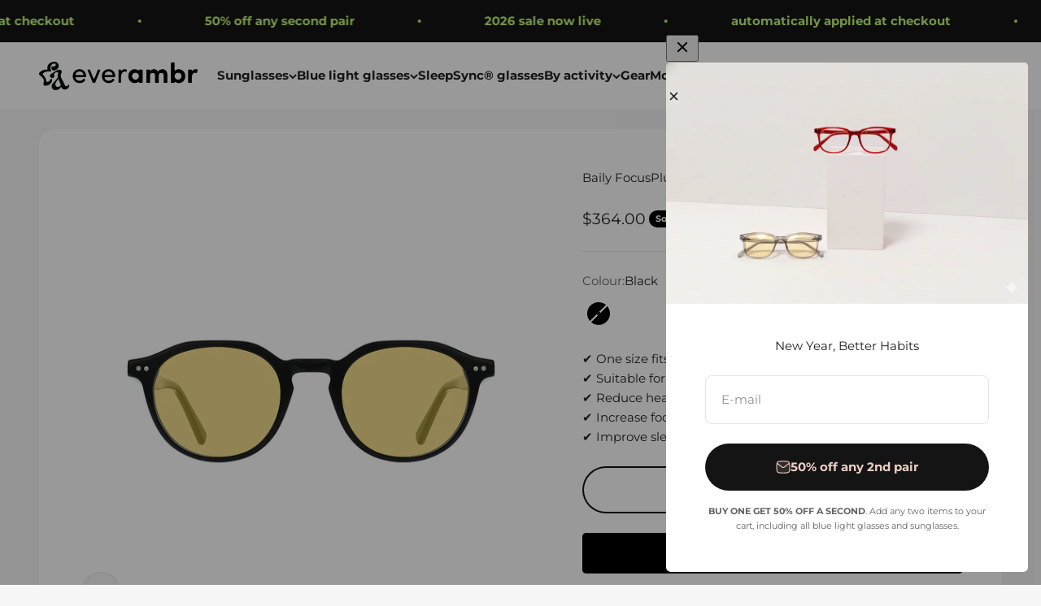

--- FILE ---
content_type: text/css
request_url: https://everambr.com/cdn/shop/t/54/assets/custom.css?v=179961809502937308721744965464
body_size: -402
content:
.focussubheading p{margin:0;font-weight:400;font-size:12px}@media screen and (min-width: 767px){.mobilvideo{display:none}}@media screen and (max-width: 767px){.videodeksotp{display:none}}.prop-wrapper.vert-scroll{color:#0064a5;font-size:2.5em;font-weight:700;padding:3%}.tickerv-wrap{background:0 0;box-sizing:content-box;height:55px;overflow:hidden;padding:0;margin-bottom:12.5px;display:inline-block;vertical-align:middle}.tickerv-wrap ul li{font-size:1em;line-height:50px;color:#0064a5;font-weight:700;margin:0}@keyframes tickerv{0%{margin-top:0}25%{margin-top:-50px}50%{margin-top:-100px}75%{margin-top:-150px}to{margin-top:0}}.tickerv-wrap ul{padding:0;margin:0;list-style-type:none;animation-name:tickerv;animation-duration:10s;animation-iteration-count:infinite;animation-timing-function:cubic-bezier(1,0,.5,0)}.tickerv-wrap ul:hover{animation-play-state:paused}
/*# sourceMappingURL=/cdn/shop/t/54/assets/custom.css.map?v=179961809502937308721744965464 */


--- FILE ---
content_type: text/javascript;charset=utf-8
request_url: https://assets.cloudlift.app/api/assets/upload.js?shop=createwithambr.myshopify.com
body_size: 4724
content:
window.Cloudlift = window.Cloudlift || {};window.Cloudlift.upload = { config: {"app":"upload","shop":"createwithambr.myshopify.com","url":"https://everambr.com","api":"https://api.cloudlift.app","assets":"https://cdn.jsdelivr.net/gh/cloudlift-app/cdn@0.14.29","mode":"prod","currencyFormats":{"moneyFormat":"€{{ amount_no_decimals }}","moneyWithCurrencyFormat":"€{{ amount_no_decimals }} EUR"},"resources":["https://cdn.jsdelivr.net/gh/cloudlift-app/cdn@0.14.29/static/app-upload.css","https://cdn.jsdelivr.net/gh/cloudlift-app/cdn@0.14.29/static/app-upload.js"],"locale":"en","i18n":{"upload.config.image.editor.color.exposure":"Exposure","upload.config.file.load.error":"Error during load","upload.config.file.size.notavailable":"Size not available","upload.config.error.required":"Please upload a file","upload.config.image.editor.crop.rotate.right":"Rotate right","upload.config.file.button.undo":"Undo","upload.config.error.fileCountMin":"Please upload at least {min} file(s)","upload.config.image.resolution.expected.min":"Minimum resolution is {minResolution}","upload.config.file.upload.error.revert":"Error during revert","upload.config.image.size.tobig":"Image is too big","upload.config.image.editor.resize.height":"Height","upload.config.error.inapp":"Upload error","upload.config.image.editor.crop.aspect.ratio":"Aspect ratio","upload.config.image.editor.button.cancel":"Cancel","upload.config.image.editor.status.error":"Error loading image…","upload.config.file.button.retry":"Retry","upload.config.error.fileCountMax":"Please upload at most {max} file(s)","upload.config.image.editor.util.markup.text":"Text","upload.config.image.ratio.expected":"Expected image ratio {ratio}","upload.config.file.button.remove":"Remove","upload.config.image.resolution.expected.max":"Maximum resolution is {maxResolution}","upload.config.error.inapp.facebook":"Please open the page outside of Facebook","upload.config.image.editor.util.markup.size":"Size","upload.config.image.size.expected.max":"Maximum size is {maxWidth} × {maxHeight}","upload.config.image.editor.util.markup.select":"Select","upload.config.file.uploading":"Uploading","upload.config.image.editor.resize.width":"Width","upload.config.image.editor.crop.flip.horizontal":"Flip horizontal","upload.config.file.link":"\uD83D\uDD17","upload.config.image.editor.status.loading":"Loading image…","upload.config.error.filePagesMin":"Please upload documents with at least {min} pages","upload.config.image.editor.status.processing":"Processing image…","upload.config.file.loading":"Loading","upload.config.file.upload.canceled":"Upload cancelled","upload.config.file.upload.cancel":"tap to cancel","upload.config.image.editor.crop.rotate.left":"Rotate left","upload.config.file.type.notallowed":"File type not allowed","upload.config.file.type.expected":"Expects {lastType}","upload.config.image.editor.util.markup":"Markup","upload.config.file.button.cancel":"Cancel","upload.config.image.editor.status.waiting":"Waiting for image…","upload.config.file.upload.retry":"tap to retry","upload.config.image.editor.resize.apply":"Apply","upload.config.image.editor.color.contrast":"Contrast","upload.config.file.size.tobig":"File is too large","upload.config.dragdrop":"Drag & Drop your files or <u>Browse</u>","upload.config.file.upload.undo":"tap to undo","upload.config.image.editor.color.saturation":"Saturation","upload.config.error.filePagesMax":"Please upload documents with at most {max} pages","upload.config.file.button.upload":"Upload","upload.config.file.size.waiting":"Waiting for size","upload.config.image.editor.util.color":"Colors","upload.config.error.inputs":"Please fill in all required input fields","upload.config.image.editor.util.markup.circle":"Circle","upload.config.image.type.notsupported":"Image type not supported","upload.config.image.editor.crop.flip.vertical":"Flip vertical","upload.config.image.size.expected.min":"Minimum size is {minWidth} × {minHeight}","upload.config.image.editor.button.reset":"Reset","upload.config.image.ratio.invalid":"Image ratio does not match","upload.config.error.ready":"Please wait for the upload to complete","upload.config.image.editor.crop.zoom":"Zoom","upload.config.file.upload.error.remove":"Error during remove","upload.config.image.editor.util.markup.remove":"Remove","upload.config.image.resolution.max":"Image resolution too high","upload.config.image.editor.util.crop":"Crop","upload.config.image.editor.color.brightness":"Brightness","upload.config.error.fileConvert":"File conversion failed","upload.config.image.editor.util.markup.draw":"Draw","upload.config.image.editor.util.resize":"Resize","upload.config.file.upload.error":"Error during upload","upload.config.image.editor.util.filter":"Filter","upload.config.file.upload.complete":"Upload complete","upload.config.error.inapp.instagram":"Please open the page outside of Instagram","upload.config.image.editor.util.markup.arrow":"Arrow","upload.config.file.size.max":"Maximum file size is {filesize}","upload.config.image.resolution.min":"Image resolution is too low","upload.config.image.editor.util.markup.square":"Square","upload.config.image.size.tosmall":"Image is too small","upload.config.file.button.abort":"Abort","upload.config.image.editor.button.confirm":"Upload"},"level":1,"version":"0.14.29","setup":true,"fields":[{"uuid":"cl7drvmjyubk","required":false,"hidden":false,"field":"upload","propertyTransform":true,"fieldProperty":"properties","fieldId":"_cl-upload","fieldThumbnail":"thumbnail","fieldThumbnailPreview":true,"className":"","label":"","text":"<b>Click to upload your prescription<b/>","selector":"","conditionMode":1,"conditions":[{"field":"product","operator":"equals","value":"","objects":[{"id":"7542692675802","title":"Asteri Prescription","handle":"asteri-optical"},{"id":"8339044663636","title":"Asteri Sun RX","handle":"asteri-sun-prescription"},{"id":"9001350201684","title":"Asteri+ Prescription","handle":"asteri-sleep-prescription"},{"id":"7544039571674","title":"Baily Prescription","handle":"baily-optical"},{"id":"8339045155156","title":"Baily Sun RX","handle":"baily-sun-prescription"},{"id":"9001388474708","title":"Baily+ Prescription","handle":"baily-sleep-prescription"},{"id":"7544040194266","title":"Caeli Round Prescription","handle":"caeli-round-optical"},{"id":"7544041373914","title":"Caeli Square Prescription","handle":"caeli-square-optical"},{"id":"7544042356954","title":"Callisto Prescription","handle":"callisto-optical"},{"id":"8339045024084","title":"Callisto Sun RX","handle":"callisto-sun-prescription"},{"id":"9001384051028","title":"Callisto+ Prescription","handle":"callisto-sleep-prescription"},{"id":"8339045515604","title":"Cecily Sun RX","handle":"cecily-sun-prescription"},{"id":"8339045286228","title":"Celso Sun RX","handle":"celso-sun-prescription"},{"id":"7544045469914","title":"Equinox Prescription","handle":"equinox-optical"},{"id":"8339045056852","title":"Equinox Sun RX","handle":"equinox-sun-prescription"},{"id":"8339045613908","title":"Faulk Sun RX","handle":"faulk-sun-prescription"},{"id":"8339045351764","title":"Felis Sun RX","handle":"felis-sun-1-prescription"},{"id":"7544053104858","title":"Gaia Prescription","handle":"gaia-optical"},{"id":"8339045220692","title":"Gaia Sun RX","handle":"gaia-sun-prescription"},{"id":"8339045548372","title":"Grove Sun RX","handle":"grove-sun-prescription"},{"id":"7544053924058","title":"Halley Prescription","handle":"halley-optical"},{"id":"8339044991316","title":"Halley Sun RX","handle":"halley-sun-prescription"},{"id":"9001386541396","title":"Halley+ Prescription","handle":"halley-sleep-prescription"},{"id":"7544055365850","title":"Helio Prescription","handle":"helio-optical"},{"id":"8339044696404","title":"Helio Sun RX","handle":"helio-sun-prescription"},{"id":"9001383592276","title":"Helio+ Prescription","handle":"helio-sleep-prescription"},{"id":"7544055562458","title":"Juno Prescription","handle":"juno-optical"},{"id":"8339044925780","title":"Juno Sun RX","handle":"juno-sun-prescription"},{"id":"7544056053978","title":"Lennox Prescription","handle":"lennox-optical"},{"id":"8339044729172","title":"Lennox Sun RX","handle":"lennox-sun-prescription"},{"id":"9001379103060","title":"Lennox+ Prescription","handle":"lennox-sleep-prescription"},{"id":"8339045318996","title":"Lupa Sun RX","handle":"lupa-sun-prescription"},{"id":"7544057004250","title":"Mathilde Prescription","handle":"mathilde-optical"},{"id":"8339045089620","title":"Mathilde Sun RX","handle":"mathilde-sun-prescription"},{"id":"7544059068634","title":"Myron Prescription","handle":"myron-optical"},{"id":"8339045253460","title":"Myron Sun RX","handle":"myron-sun-prescription"},{"id":"7544056774874","title":"Nova Prescription","handle":"nova-optical"},{"id":"8339044794708","title":"Nova Sun RX","handle":"nova-sun-prescription"},{"id":"8339045417300","title":"Ohm Sun RX","handle":"ohm-sun-prescription"},{"id":"8360772174164","title":"Otto Prescription","handle":"otto-optical"},{"id":"8339045646676","title":"Otto Sun RX","handle":"otto-sun-prescription"},{"id":"9001391522132","title":"Otto+ Prescription","handle":"otto-sleep-prescription"},{"id":"7544060215514","title":"Pallas Prescription","handle":"pallas-optical"},{"id":"8339045122388","title":"Pallas Sun RX","handle":"pallas-sun-prescription"},{"id":"9001389064532","title":"Pallas+ Prescription","handle":"pallas-sleep-prescription"},{"id":"9078419325268","title":"Prescription adaptor","handle":"prescription-adaptor"},{"id":"7544060575962","title":"Vega Prescription","handle":"vega-optical"},{"id":"8339044893012","title":"Vega Sun RX","handle":"vega-sun-prescription"},{"id":"9001389621588","title":"Vega+ Prescription","handle":"vega-sleep-prescription"},{"id":"7544060739802","title":"Zenith Prescription","handle":"zenith-optical"},{"id":"8339044827476","title":"Zenith Sun RX","handle":"zenith-sun-prescription"},{"id":"9001368944980","title":"Zenith+ Prescription","handle":"zenith-sleep-prescription"}],"tags":null}],"styles":{"file-grid":"0","max-height":"600px","min-height":"50px","font-family":"sans-serif","input-order":"top","label-color":"#ea1919","file-counter":"0","input-margin":"10px","buttons-color":"#fff","file-multiple":"0","label-font-size":"24px","label-color-drop":"#b2f955","area-border-radius":"5px","file-border-radius":"5px","file-background-colo":"#555","label-font-size-drop":"16px","area-background-color":"#000000","file-background-color":"#ffffff","buttons-background-color":"rgb(9,  176,  45)","upload-error-background-color":"#ff6a61","upload-success-background-color":"#49ff2e"},"theme":"forest","css":"#cl7drvmjyubk .cl-hide{display:none!important}#cl7drvmjyubk .cl-upload--label{color:#ea1919;font-size:24px;display:block}#cl7drvmjyubk .cl-upload--input-field{margin-bottom:10px}#cl7drvmjyubk .cl-upload--input{width:100%;box-sizing:border-box;padding:10px 18px;margin:0;border:1px solid #000;border-radius:5px}#cl7drvmjyubk input[type=checkbox].cl-upload--input,#cl7drvmjyubk input[type=radio].cl-upload--input{width:1.2em;cursor:pointer}#cl7drvmjyubk input[type=radio].cl-upload--input{vertical-align:middle;margin-right:10px}#cl7drvmjyubk input[type=color].cl-upload--input{width:40px;height:40px;cursor:pointer;padding:0;border:0}#cl7drvmjyubk input[type=radio]+.cl-upload-color-rect{margin-right:10px;margin-bottom:10px}#cl7drvmjyubk input[type=radio]:checked+.cl-upload-color-rect{border:2px solid #404040}#cl7drvmjyubk .cl-upload-color-rect{width:30px;height:30px;display:inline-block;vertical-align:middle;border-radius:3px}#cl7drvmjyubk .cl-upload--invalid{border-color:#ff5247}#cl7drvmjyubk .cl-upload--errors{overflow:hidden;transition:max-height 2s ease-out;max-height:0}#cl7drvmjyubk .cl-upload--errors.open{max-height:400px}#cl7drvmjyubk .cl-upload--error{text-align:center;font-size:16px;cursor:pointer;position:relative;opacity:1;font-family:sans-serif;box-sizing:border-box;color:#fff;background-color:#ff6a61;padding:.3rem .7rem;margin-bottom:.7rem;border:1px solid transparent;border-color:#ff5247;border-radius:5px}#cl7drvmjyubk .cl-upload--error:after{content:'x';position:absolute;right:1rem;top:.25rem}#cl7drvmjyubk .cl-upload--error.dismissed{opacity:0;transition:opacity .3s ease-out}#cl7drvmjyubk .filepond--root{font-family:sans-serif}#cl7drvmjyubk .filepond--root .filepond--drop-label{min-height:50px}#cl7drvmjyubk .filepond--file-action-button{cursor:pointer;min-height:auto!important;height:1.625em}#cl7drvmjyubk .filepond--drop-label{color:#b2f955}#cl7drvmjyubk .filepond--drop-label label{cursor:pointer;width:auto!important;height:auto!important;position:relative!important;color:#b2f955!important;font-size:16px!important}#cl7drvmjyubk .filepond--drop-label u{cursor:pointer;text-decoration-color:#b2f955}#cl7drvmjyubk .filepond--label-action{text-decoration-color:#b2f955}#cl7drvmjyubk .filepond--panel-root{background-color:#000!important}#cl7drvmjyubk .filepond--panel-root{border-radius:5px}#cl7drvmjyubk .filepond--item-panel,#cl7drvmjyubk .filepond--file-poster-wrapper,#cl7drvmjyubk .filepond--image-preview-wrapper{border-radius:5px}#cl7drvmjyubk .filepond--item-panel{background-color:#fff!important}#cl7drvmjyubk .filepond--drip-blob{background-color:#999}#cl7drvmjyubk .filepond--file-action-button{background-color:#09b02d}#cl7drvmjyubk .filepond--file-action-button{color:#fff}#cl7drvmjyubk .filepond--file-action-button:hover,#cl7drvmjyubk .filepond--file-action-button:focus{box-shadow:0 0 0 .125em #fff}#cl7drvmjyubk .filepond--file{color:#000;font-size:16px}#cl7drvmjyubk [data-filepond-item-state*='error'] .filepond--item-panel,#cl7drvmjyubk [data-filepond-item-state*='invalid'] .filepond--item-panel{background-color:#ff6a61!important}#cl7drvmjyubk [data-filepond-item-state*='invalid'] .filepond--file{color:#fff}#cl7drvmjyubk [data-filepond-item-state='processing-complete'] .filepond--item-panel{background-color:#49ff2e!important}#cl7drvmjyubk [data-filepond-item-state='processing-complete'] .filepond--file{color:#000}#cl7drvmjyubk .filepond--image-preview-overlay-idle{color:rgba(204,204,204,0.8)}#cl7drvmjyubk .filepond--image-preview,#cl7drvmjyubk .filepond--file-poster{background-color:#fff}#cl7drvmjyubk .filepond--image-preview-overlay-success{color:#49ff2e}#cl7drvmjyubk .filepond--image-preview-overlay-failure{color:#ff6a61}","fileMimeTypes":[],"fileMimeTypesValidate":false,"fileSizeMaxPlan":10,"fileMultiple":false,"fileCountMin":0,"fileCountMax":10,"fileCounter":false,"fileQuantity":false,"fileFetch":false,"fileSubmitRemove":true,"fileSubmitClear":false,"fileName":false,"fileGrid":false,"imagePreview":false,"imageSizeValidate":false,"imageThumbnail":false,"imageThumbnailWidth":500,"imageThumbnailHeight":500,"convert":false,"convertInfo":false,"convertInfoPagesQuantity":false,"convertInfoLengthQuantity":false,"pdfMultiPage":false,"pdfTransparent":false,"serverTransform":false,"imageOriginal":false,"imageEditor":false,"imageEditorOpen":true,"imageEditorCropRestrict":false,"imageEditorCropRatios":[{"label":"Free","value":""},{"label":"Portrait","value":"3:2"},{"label":"Square","value":"1:1"},{"label":"Landscape","value":"4:3"}],"imageEditorUtils":[],"imageEditorPintura":false,"inputFields":[],"variantConfigs":[],"variantConfig":false}],"extensions":""}};loadjs=function(){var a=function(){},c={},u={},f={};function o(e,n){if(e){var t=f[e];if(u[e]=n,t)for(;t.length;)t[0](e,n),t.splice(0,1)}}function l(e,n){e.call&&(e={success:e}),n.length?(e.error||a)(n):(e.success||a)(e)}function h(t,r,s,i){var c,o,e=document,n=s.async,u=(s.numRetries||0)+1,f=s.before||a,l=t.replace(/^(css|img)!/,"");i=i||0,/(^css!|\.css$)/.test(t)?((o=e.createElement("link")).rel="stylesheet",o.href=l,(c="hideFocus"in o)&&o.relList&&(c=0,o.rel="preload",o.as="style")):/(^img!|\.(png|gif|jpg|svg)$)/.test(t)?(o=e.createElement("img")).src=l:((o=e.createElement("script")).src=t,o.async=void 0===n||n),!(o.onload=o.onerror=o.onbeforeload=function(e){var n=e.type[0];if(c)try{o.sheet.cssText.length||(n="e")}catch(e){18!=e.code&&(n="e")}if("e"==n){if((i+=1)<u)return h(t,r,s,i)}else if("preload"==o.rel&&"style"==o.as)return o.rel="stylesheet";r(t,n,e.defaultPrevented)})!==f(t,o)&&e.head.appendChild(o)}function t(e,n,t){var r,s;if(n&&n.trim&&(r=n),s=(r?t:n)||{},r){if(r in c)throw"LoadJS";c[r]=!0}function i(n,t){!function(e,r,n){var t,s,i=(e=e.push?e:[e]).length,c=i,o=[];for(t=function(e,n,t){if("e"==n&&o.push(e),"b"==n){if(!t)return;o.push(e)}--i||r(o)},s=0;s<c;s++)h(e[s],t,n)}(e,function(e){l(s,e),n&&l({success:n,error:t},e),o(r,e)},s)}if(s.returnPromise)return new Promise(i);i()}return t.ready=function(e,n){return function(e,t){e=e.push?e:[e];var n,r,s,i=[],c=e.length,o=c;for(n=function(e,n){n.length&&i.push(e),--o||t(i)};c--;)r=e[c],(s=u[r])?n(r,s):(f[r]=f[r]||[]).push(n)}(e,function(e){l(n,e)}),t},t.done=function(e){o(e,[])},t.reset=function(){c={},u={},f={}},t.isDefined=function(e){return e in c},t}();!function(e){loadjs(e.resources,"assets",{success:function(){var n,t="cloudlift."+e.app+".ready";"function"==typeof Event?n=new Event(t):(n=document.createEvent("Event")).initEvent(t,!0,!0),window.dispatchEvent(n)},error:function(e){console.error("failed to load assets",e)}})}(window.Cloudlift.upload.config);

--- FILE ---
content_type: text/javascript; charset=utf-8
request_url: https://everambr.com/en-ca/products/baily-sleep-prescription.js
body_size: 916
content:
{"id":9001388474708,"title":"Baily FocusPlus Prescription","handle":"baily-sleep-prescription","description":"Round frames with a distinct flat-rim","published_at":"2024-04-01T15:16:57+01:00","created_at":"2024-04-01T15:16:58+01:00","vendor":"everambr","type":"Blue Light Glasses","tags":[],"price":36400,"price_min":36400,"price_max":36400,"available":false,"price_varies":false,"compare_at_price":null,"compare_at_price_min":0,"compare_at_price_max":0,"compare_at_price_varies":false,"variants":[{"id":47861004566868,"title":"Black","option1":"Black","option2":null,"option3":null,"sku":"B2PH2222","requires_shipping":true,"taxable":true,"featured_image":{"id":54620782526804,"product_id":9001388474708,"position":1,"created_at":"2024-04-01T15:17:07+01:00","updated_at":"2024-04-01T15:17:07+01:00","alt":null,"width":1000,"height":1000,"src":"https:\/\/cdn.shopify.com\/s\/files\/1\/1817\/8293\/files\/BAILY_ULTRA_FRONT_dff20171-f9d6-4df6-a15d-c491475d6eda.jpg?v=1711981027","variant_ids":[47861004566868]},"available":false,"name":"Baily FocusPlus Prescription - Black","public_title":"Black","options":["Black"],"price":36400,"weight":0,"compare_at_price":null,"inventory_management":"shopify","barcode":null,"featured_media":{"alt":null,"id":47342227030356,"position":1,"preview_image":{"aspect_ratio":1.0,"height":1000,"width":1000,"src":"https:\/\/cdn.shopify.com\/s\/files\/1\/1817\/8293\/files\/BAILY_ULTRA_FRONT_dff20171-f9d6-4df6-a15d-c491475d6eda.jpg?v=1711981027"}},"requires_selling_plan":false,"selling_plan_allocations":[]}],"images":["\/\/cdn.shopify.com\/s\/files\/1\/1817\/8293\/files\/BAILY_ULTRA_FRONT_dff20171-f9d6-4df6-a15d-c491475d6eda.jpg?v=1711981027","\/\/cdn.shopify.com\/s\/files\/1\/1817\/8293\/files\/BAILY_ULTRA_SIDE_74a67bc2-ae71-408c-90b5-35a3558cf915.jpg?v=1711981028","\/\/cdn.shopify.com\/s\/files\/1\/1817\/8293\/files\/HEADSHOT_BAILYULTRA_BOY_F.jpg?v=1711981028","\/\/cdn.shopify.com\/s\/files\/1\/1817\/8293\/files\/HEADSHOT-BAILYULTRA_BOY_S.jpg?v=1711981029"],"featured_image":"\/\/cdn.shopify.com\/s\/files\/1\/1817\/8293\/files\/BAILY_ULTRA_FRONT_dff20171-f9d6-4df6-a15d-c491475d6eda.jpg?v=1711981027","options":[{"name":"Colour","position":1,"values":["Black"]}],"url":"\/en-ca\/products\/baily-sleep-prescription","media":[{"alt":null,"id":47342227030356,"position":1,"preview_image":{"aspect_ratio":1.0,"height":1000,"width":1000,"src":"https:\/\/cdn.shopify.com\/s\/files\/1\/1817\/8293\/files\/BAILY_ULTRA_FRONT_dff20171-f9d6-4df6-a15d-c491475d6eda.jpg?v=1711981027"},"aspect_ratio":1.0,"height":1000,"media_type":"image","src":"https:\/\/cdn.shopify.com\/s\/files\/1\/1817\/8293\/files\/BAILY_ULTRA_FRONT_dff20171-f9d6-4df6-a15d-c491475d6eda.jpg?v=1711981027","width":1000},{"alt":null,"id":47342227063124,"position":2,"preview_image":{"aspect_ratio":1.0,"height":1000,"width":1000,"src":"https:\/\/cdn.shopify.com\/s\/files\/1\/1817\/8293\/files\/BAILY_ULTRA_SIDE_74a67bc2-ae71-408c-90b5-35a3558cf915.jpg?v=1711981028"},"aspect_ratio":1.0,"height":1000,"media_type":"image","src":"https:\/\/cdn.shopify.com\/s\/files\/1\/1817\/8293\/files\/BAILY_ULTRA_SIDE_74a67bc2-ae71-408c-90b5-35a3558cf915.jpg?v=1711981028","width":1000},{"alt":null,"id":47342227095892,"position":3,"preview_image":{"aspect_ratio":1.0,"height":1000,"width":1000,"src":"https:\/\/cdn.shopify.com\/s\/files\/1\/1817\/8293\/files\/HEADSHOT_BAILYULTRA_BOY_F.jpg?v=1711981028"},"aspect_ratio":1.0,"height":1000,"media_type":"image","src":"https:\/\/cdn.shopify.com\/s\/files\/1\/1817\/8293\/files\/HEADSHOT_BAILYULTRA_BOY_F.jpg?v=1711981028","width":1000},{"alt":null,"id":47342227128660,"position":4,"preview_image":{"aspect_ratio":1.0,"height":1000,"width":1000,"src":"https:\/\/cdn.shopify.com\/s\/files\/1\/1817\/8293\/files\/HEADSHOT-BAILYULTRA_BOY_S.jpg?v=1711981029"},"aspect_ratio":1.0,"height":1000,"media_type":"image","src":"https:\/\/cdn.shopify.com\/s\/files\/1\/1817\/8293\/files\/HEADSHOT-BAILYULTRA_BOY_S.jpg?v=1711981029","width":1000}],"requires_selling_plan":false,"selling_plan_groups":[]}